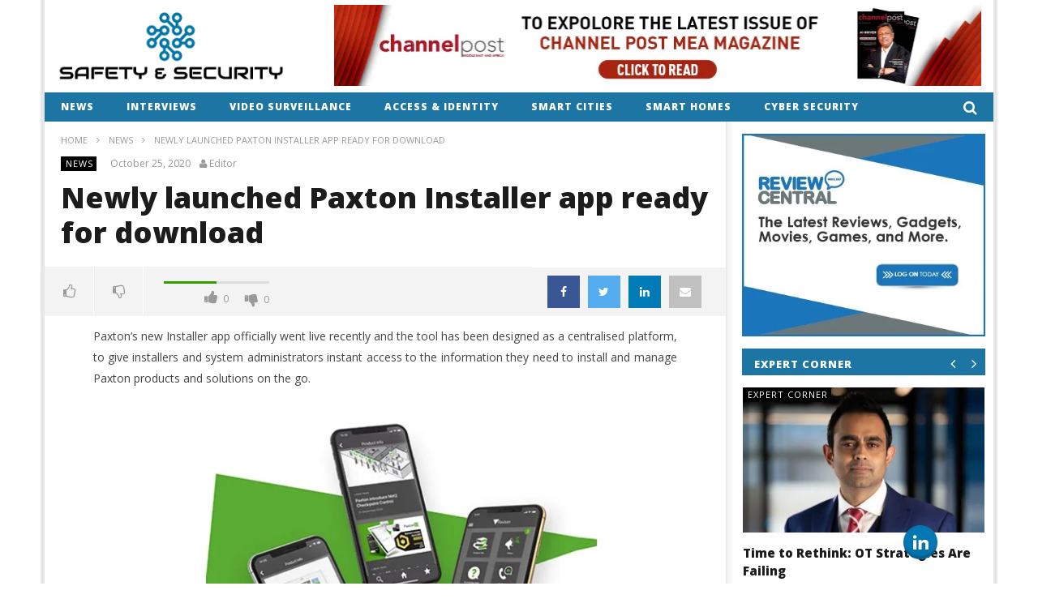

--- FILE ---
content_type: text/html; charset=UTF-8
request_url: https://www.snsmideast.com/newly-launched-paxton-installer-app-ready-for-download/
body_size: 24755
content:
<!DOCTYPE html>
<!--[if IE 7]>
<html class="ie ie7" lang="en-US" xmlns:og="http://ogp.me/ns#" xmlns:fb="http://ogp.me/ns/fb#">
<![endif]-->
<!--[if IE 8]>
<html class="ie ie8" lang="en-US" xmlns:og="http://ogp.me/ns#" xmlns:fb="http://ogp.me/ns/fb#">
<![endif]-->
<!--[if !(IE 7) | !(IE 8)  ]><!-->
<html lang="en-US" xmlns:og="http://ogp.me/ns#" xmlns:fb="http://ogp.me/ns/fb#">
<!--<![endif]--><head>
<meta charset="UTF-8">
<meta name="viewport" content="width=device-width, initial-scale=1">
<link rel="profile" href="http://gmpg.org/xfn/11">
<link rel="pingback" href="https://www.snsmideast.com/xmlrpc.php">
<link rel="shortcut icon" href="http://www.snsmideast.com/wp-content/uploads/2018/01/snsfav.png" title="Favicon" />

<!-- Retina Logo-->
		<style type="text/css" >
		@media only screen and (-webkit-min-device-pixel-ratio: 2),(min-resolution: 192dpi) {
			/* Retina Logo */
			.primary-logo{background:url(http://snsmideast.com/wp-content/uploads/2018/01/safety-and-security-news.png) no-repeat center; display:inline-block !important; background-size:contain;}
			.primary-logo img{ opacity:0; visibility:hidden}
			.primary-logo *{display:inline-block}
		}
	</style>
	
	<meta property="og:image" content="https://www.snsmideast.com/wp-content/uploads/2020/10/Paxton-App.jpg"/>
	<meta property="og:title" content="Newly launched Paxton Installer app ready for download"/>
	<meta property="og:url" content="https://www.snsmideast.com/newly-launched-paxton-installer-app-ready-for-download/"/>
	<meta property="og:site_name" content="SNS Mideast"/>
	<meta property="og:type" content="article"/>
	<meta property="og:description" content="Paxton’s new Installer app officially went live recently and the tool has been designed as a centralised platform, to give installers and system administrators ins"/>
    <meta property="fb:app_id" content="" />
    <!--Meta for twitter-->
    <meta name="twitter:card" value="summary" />
    <meta name="twitter:site" content="@SNS Mideast" />
    <meta name="twitter:title" content="Newly launched Paxton Installer app ready for download" />
    <meta name="twitter:description" content="Paxton’s new Installer app officially went live recently and the tool has been designed as a centralised platform, to give installers and system administrators ins" />
    <meta name="twitter:image" content="https://www.snsmideast.com/wp-content/uploads/2020/10/Paxton-App.jpg" />
    <meta name="twitter:url" content="https://www.snsmideast.com/newly-launched-paxton-installer-app-ready-for-download/" />    
	<meta property="description" content="Paxton’s new Installer app officially went live recently and the tool has been designed as a centralised platform, to give installers and system administrators ins"/>
	<title>Newly launched Paxton Installer app ready for download &#8211; SNS Mideast</title>

			<style>
			.fuse_social_icons_links {
			    display: block;
			}
			.facebook-awesome-social::before {
			    content: "\f09a" !important;
			}
			


			.awesome-social-img img {
			    position: absolute;
			    top: 50%;
			    left: 50%;
			    transform: translate(-50%,-50%);
			}

			.awesome-social-img {
			    position: relative;
			}			
			.icon_wrapper .awesome-social {
			    font-family: 'FuseAwesome' !important;
			}
			#icon_wrapper .fuse_social_icons_links .awesome-social {
			    font-family: "FuseAwesome" !important;
			    ext-rendering: auto !important;
			    -webkit-font-smoothing: antialiased !important;
			    -moz-osx-font-smoothing: grayscale !important;
			}
									
			
			#icon_wrapper{
				position: fixed;
				top: 50%;
				left: 0px;
				z-index: 99999;
			}
			
			.awesome-social

			{

            margin-top:2px;

			color: #fff !important;

			text-align: center !important;

			display: block;

			
			line-height: 51px !important;

			width: 48px !important;

			height: 48px !important;

			font-size: 28px !important;

			


			}

			
			.fuse_social_icons_links

			{

			outline:0 !important;



			}

			.fuse_social_icons_links:hover{

			text-decoration:none !important;

			}

			
			.fb-awesome-social

			{

			background: #3b5998;
			border-color: #3b5998;
			
			}
			.facebook-awesome-social

			{

			background: #3b5998;
			border-color: #3b5998;
						}
			
			.fuseicon-threads.threads-awesome-social.awesome-social::before {
			    content: "\e900";
			    font-family: 'FuseCustomIcons' !important;
			    			}

			.fuseicon-threads.threads-awesome-social.awesome-social {
			    background: #000;
			}


			.tw-awesome-social

			{

			background:#00aced;
			border-color: #00aced;
			
			}
			.twitter-awesome-social

			{

			background:#00aced;
			border-color: #00aced;
			
			}
			.rss-awesome-social

			{

			background:#FA9B39;
			border-color: #FA9B39;
			
			}

			.linkedin-awesome-social

			{

			background:#007bb6;
			border-color: #007bb6;
						}

			.youtube-awesome-social

			{

			background:#bb0000;
			border-color: #bb0000;
						}

			.flickr-awesome-social

			{

			background: #ff0084;
			border-color: #ff0084;
						}

			.pinterest-awesome-social

			{

			background:#cb2027;
			border-color: #cb2027;
						}

			.stumbleupon-awesome-social

			{

			background:#f74425 ;
			border-color: #f74425;
						}

			.google-plus-awesome-social

			{

			background:#f74425 ;
			border-color: #f74425;
						}

			.instagram-awesome-social

			{

			    background: -moz-linear-gradient(45deg, #f09433 0%, #e6683c 25%, #dc2743 50%, #cc2366 75%, #bc1888 100%);
			    background: -webkit-linear-gradient(45deg, #f09433 0%,#e6683c 25%,#dc2743 50%,#cc2366 75%,#bc1888 100%);
			    background: linear-gradient(45deg, #f09433 0%,#e6683c 25%,#dc2743 50%,#cc2366 75%,#bc1888 100%);
			    filter: progid:DXImageTransform.Microsoft.gradient( startColorstr='#f09433', endColorstr='#bc1888',GradientType=1 );
			    border-color: #f09433;
					    

			}

			.tumblr-awesome-social

			{

			background: #32506d ;
			border-color: #32506d;
						}

			.vine-awesome-social

			{

			background: #00bf8f ;
			border-color: #00bf8f;
						}

            .vk-awesome-social {



            background: #45668e ;
            border-color: #45668e;
            
            }

            .soundcloud-awesome-social

                {

            background: #ff3300 ;
            border-color: #ff3300;
            
                }

                .reddit-awesome-social{



            background: #ff4500 ;
            border-color: #ff4500;

                            }

                .stack-awesome-social{



            background: #fe7a15 ;
            border-color: #fe7a15;
            
                }

                .behance-awesome-social{

            background: #1769ff ;
            border-color: #1769ff;
            
                }

                .github-awesome-social{

            background: #999999 ;
            border-color: #999999;
            


                }

                .envelope-awesome-social{

                  background: #ccc ;
 				  border-color: #ccc;                 
 				                  }

/*  Mobile */









             




			</style>

<script> var ajaxurl = 'https://www.snsmideast.com/wp-admin/admin-ajax.php'; </script><meta name='robots' content='max-image-preview:large' />
<link rel='dns-prefetch' href='//f.vimeocdn.com' />
<link rel='dns-prefetch' href='//www.google.com' />
<link rel='dns-prefetch' href='//www.googletagmanager.com' />
<link rel='dns-prefetch' href='//fonts.googleapis.com' />
<link rel="alternate" type="application/rss+xml" title="SNS Mideast &raquo; Feed" href="https://www.snsmideast.com/feed/" />
<link rel="alternate" type="application/rss+xml" title="SNS Mideast &raquo; Comments Feed" href="https://www.snsmideast.com/comments/feed/" />
<link rel="alternate" type="application/rss+xml" title="SNS Mideast &raquo; Newly launched Paxton Installer app ready for download Comments Feed" href="https://www.snsmideast.com/newly-launched-paxton-installer-app-ready-for-download/feed/" />
<script type="text/javascript">
window._wpemojiSettings = {"baseUrl":"https:\/\/s.w.org\/images\/core\/emoji\/14.0.0\/72x72\/","ext":".png","svgUrl":"https:\/\/s.w.org\/images\/core\/emoji\/14.0.0\/svg\/","svgExt":".svg","source":{"concatemoji":"https:\/\/www.snsmideast.com\/wp-includes\/js\/wp-emoji-release.min.js"}};
/*! This file is auto-generated */
!function(e,a,t){var n,r,o,i=a.createElement("canvas"),p=i.getContext&&i.getContext("2d");function s(e,t){var a=String.fromCharCode,e=(p.clearRect(0,0,i.width,i.height),p.fillText(a.apply(this,e),0,0),i.toDataURL());return p.clearRect(0,0,i.width,i.height),p.fillText(a.apply(this,t),0,0),e===i.toDataURL()}function c(e){var t=a.createElement("script");t.src=e,t.defer=t.type="text/javascript",a.getElementsByTagName("head")[0].appendChild(t)}for(o=Array("flag","emoji"),t.supports={everything:!0,everythingExceptFlag:!0},r=0;r<o.length;r++)t.supports[o[r]]=function(e){if(p&&p.fillText)switch(p.textBaseline="top",p.font="600 32px Arial",e){case"flag":return s([127987,65039,8205,9895,65039],[127987,65039,8203,9895,65039])?!1:!s([55356,56826,55356,56819],[55356,56826,8203,55356,56819])&&!s([55356,57332,56128,56423,56128,56418,56128,56421,56128,56430,56128,56423,56128,56447],[55356,57332,8203,56128,56423,8203,56128,56418,8203,56128,56421,8203,56128,56430,8203,56128,56423,8203,56128,56447]);case"emoji":return!s([129777,127995,8205,129778,127999],[129777,127995,8203,129778,127999])}return!1}(o[r]),t.supports.everything=t.supports.everything&&t.supports[o[r]],"flag"!==o[r]&&(t.supports.everythingExceptFlag=t.supports.everythingExceptFlag&&t.supports[o[r]]);t.supports.everythingExceptFlag=t.supports.everythingExceptFlag&&!t.supports.flag,t.DOMReady=!1,t.readyCallback=function(){t.DOMReady=!0},t.supports.everything||(n=function(){t.readyCallback()},a.addEventListener?(a.addEventListener("DOMContentLoaded",n,!1),e.addEventListener("load",n,!1)):(e.attachEvent("onload",n),a.attachEvent("onreadystatechange",function(){"complete"===a.readyState&&t.readyCallback()})),(e=t.source||{}).concatemoji?c(e.concatemoji):e.wpemoji&&e.twemoji&&(c(e.twemoji),c(e.wpemoji)))}(window,document,window._wpemojiSettings);
</script>
<style type="text/css">
img.wp-smiley,
img.emoji {
	display: inline !important;
	border: none !important;
	box-shadow: none !important;
	height: 1em !important;
	width: 1em !important;
	margin: 0 0.07em !important;
	vertical-align: -0.1em !important;
	background: none !important;
	padding: 0 !important;
}
</style>
	
<link rel='stylesheet' id='ct_shortcode_style-css' href='https://www.snsmideast.com/wp-content/plugins/newstube-shortcodes/shortcodes/css/shortcode.css' type='text/css' media='all' />
<link rel='stylesheet' id='wti_like_post_style-css' href='https://www.snsmideast.com/wp-content/plugins/wti-like-post/css/wti_like_post.css' type='text/css' media='all' />
<link rel='stylesheet' id='wp-block-library-css' href='https://www.snsmideast.com/wp-includes/css/dist/block-library/style.min.css' type='text/css' media='all' />
<link rel='stylesheet' id='classic-theme-styles-css' href='https://www.snsmideast.com/wp-includes/css/classic-themes.min.css' type='text/css' media='all' />
<style id='global-styles-inline-css' type='text/css'>
body{--wp--preset--color--black: #000000;--wp--preset--color--cyan-bluish-gray: #abb8c3;--wp--preset--color--white: #ffffff;--wp--preset--color--pale-pink: #f78da7;--wp--preset--color--vivid-red: #cf2e2e;--wp--preset--color--luminous-vivid-orange: #ff6900;--wp--preset--color--luminous-vivid-amber: #fcb900;--wp--preset--color--light-green-cyan: #7bdcb5;--wp--preset--color--vivid-green-cyan: #00d084;--wp--preset--color--pale-cyan-blue: #8ed1fc;--wp--preset--color--vivid-cyan-blue: #0693e3;--wp--preset--color--vivid-purple: #9b51e0;--wp--preset--gradient--vivid-cyan-blue-to-vivid-purple: linear-gradient(135deg,rgba(6,147,227,1) 0%,rgb(155,81,224) 100%);--wp--preset--gradient--light-green-cyan-to-vivid-green-cyan: linear-gradient(135deg,rgb(122,220,180) 0%,rgb(0,208,130) 100%);--wp--preset--gradient--luminous-vivid-amber-to-luminous-vivid-orange: linear-gradient(135deg,rgba(252,185,0,1) 0%,rgba(255,105,0,1) 100%);--wp--preset--gradient--luminous-vivid-orange-to-vivid-red: linear-gradient(135deg,rgba(255,105,0,1) 0%,rgb(207,46,46) 100%);--wp--preset--gradient--very-light-gray-to-cyan-bluish-gray: linear-gradient(135deg,rgb(238,238,238) 0%,rgb(169,184,195) 100%);--wp--preset--gradient--cool-to-warm-spectrum: linear-gradient(135deg,rgb(74,234,220) 0%,rgb(151,120,209) 20%,rgb(207,42,186) 40%,rgb(238,44,130) 60%,rgb(251,105,98) 80%,rgb(254,248,76) 100%);--wp--preset--gradient--blush-light-purple: linear-gradient(135deg,rgb(255,206,236) 0%,rgb(152,150,240) 100%);--wp--preset--gradient--blush-bordeaux: linear-gradient(135deg,rgb(254,205,165) 0%,rgb(254,45,45) 50%,rgb(107,0,62) 100%);--wp--preset--gradient--luminous-dusk: linear-gradient(135deg,rgb(255,203,112) 0%,rgb(199,81,192) 50%,rgb(65,88,208) 100%);--wp--preset--gradient--pale-ocean: linear-gradient(135deg,rgb(255,245,203) 0%,rgb(182,227,212) 50%,rgb(51,167,181) 100%);--wp--preset--gradient--electric-grass: linear-gradient(135deg,rgb(202,248,128) 0%,rgb(113,206,126) 100%);--wp--preset--gradient--midnight: linear-gradient(135deg,rgb(2,3,129) 0%,rgb(40,116,252) 100%);--wp--preset--duotone--dark-grayscale: url('#wp-duotone-dark-grayscale');--wp--preset--duotone--grayscale: url('#wp-duotone-grayscale');--wp--preset--duotone--purple-yellow: url('#wp-duotone-purple-yellow');--wp--preset--duotone--blue-red: url('#wp-duotone-blue-red');--wp--preset--duotone--midnight: url('#wp-duotone-midnight');--wp--preset--duotone--magenta-yellow: url('#wp-duotone-magenta-yellow');--wp--preset--duotone--purple-green: url('#wp-duotone-purple-green');--wp--preset--duotone--blue-orange: url('#wp-duotone-blue-orange');--wp--preset--font-size--small: 13px;--wp--preset--font-size--medium: 20px;--wp--preset--font-size--large: 36px;--wp--preset--font-size--x-large: 42px;--wp--preset--spacing--20: 0.44rem;--wp--preset--spacing--30: 0.67rem;--wp--preset--spacing--40: 1rem;--wp--preset--spacing--50: 1.5rem;--wp--preset--spacing--60: 2.25rem;--wp--preset--spacing--70: 3.38rem;--wp--preset--spacing--80: 5.06rem;}:where(.is-layout-flex){gap: 0.5em;}body .is-layout-flow > .alignleft{float: left;margin-inline-start: 0;margin-inline-end: 2em;}body .is-layout-flow > .alignright{float: right;margin-inline-start: 2em;margin-inline-end: 0;}body .is-layout-flow > .aligncenter{margin-left: auto !important;margin-right: auto !important;}body .is-layout-constrained > .alignleft{float: left;margin-inline-start: 0;margin-inline-end: 2em;}body .is-layout-constrained > .alignright{float: right;margin-inline-start: 2em;margin-inline-end: 0;}body .is-layout-constrained > .aligncenter{margin-left: auto !important;margin-right: auto !important;}body .is-layout-constrained > :where(:not(.alignleft):not(.alignright):not(.alignfull)){max-width: var(--wp--style--global--content-size);margin-left: auto !important;margin-right: auto !important;}body .is-layout-constrained > .alignwide{max-width: var(--wp--style--global--wide-size);}body .is-layout-flex{display: flex;}body .is-layout-flex{flex-wrap: wrap;align-items: center;}body .is-layout-flex > *{margin: 0;}:where(.wp-block-columns.is-layout-flex){gap: 2em;}.has-black-color{color: var(--wp--preset--color--black) !important;}.has-cyan-bluish-gray-color{color: var(--wp--preset--color--cyan-bluish-gray) !important;}.has-white-color{color: var(--wp--preset--color--white) !important;}.has-pale-pink-color{color: var(--wp--preset--color--pale-pink) !important;}.has-vivid-red-color{color: var(--wp--preset--color--vivid-red) !important;}.has-luminous-vivid-orange-color{color: var(--wp--preset--color--luminous-vivid-orange) !important;}.has-luminous-vivid-amber-color{color: var(--wp--preset--color--luminous-vivid-amber) !important;}.has-light-green-cyan-color{color: var(--wp--preset--color--light-green-cyan) !important;}.has-vivid-green-cyan-color{color: var(--wp--preset--color--vivid-green-cyan) !important;}.has-pale-cyan-blue-color{color: var(--wp--preset--color--pale-cyan-blue) !important;}.has-vivid-cyan-blue-color{color: var(--wp--preset--color--vivid-cyan-blue) !important;}.has-vivid-purple-color{color: var(--wp--preset--color--vivid-purple) !important;}.has-black-background-color{background-color: var(--wp--preset--color--black) !important;}.has-cyan-bluish-gray-background-color{background-color: var(--wp--preset--color--cyan-bluish-gray) !important;}.has-white-background-color{background-color: var(--wp--preset--color--white) !important;}.has-pale-pink-background-color{background-color: var(--wp--preset--color--pale-pink) !important;}.has-vivid-red-background-color{background-color: var(--wp--preset--color--vivid-red) !important;}.has-luminous-vivid-orange-background-color{background-color: var(--wp--preset--color--luminous-vivid-orange) !important;}.has-luminous-vivid-amber-background-color{background-color: var(--wp--preset--color--luminous-vivid-amber) !important;}.has-light-green-cyan-background-color{background-color: var(--wp--preset--color--light-green-cyan) !important;}.has-vivid-green-cyan-background-color{background-color: var(--wp--preset--color--vivid-green-cyan) !important;}.has-pale-cyan-blue-background-color{background-color: var(--wp--preset--color--pale-cyan-blue) !important;}.has-vivid-cyan-blue-background-color{background-color: var(--wp--preset--color--vivid-cyan-blue) !important;}.has-vivid-purple-background-color{background-color: var(--wp--preset--color--vivid-purple) !important;}.has-black-border-color{border-color: var(--wp--preset--color--black) !important;}.has-cyan-bluish-gray-border-color{border-color: var(--wp--preset--color--cyan-bluish-gray) !important;}.has-white-border-color{border-color: var(--wp--preset--color--white) !important;}.has-pale-pink-border-color{border-color: var(--wp--preset--color--pale-pink) !important;}.has-vivid-red-border-color{border-color: var(--wp--preset--color--vivid-red) !important;}.has-luminous-vivid-orange-border-color{border-color: var(--wp--preset--color--luminous-vivid-orange) !important;}.has-luminous-vivid-amber-border-color{border-color: var(--wp--preset--color--luminous-vivid-amber) !important;}.has-light-green-cyan-border-color{border-color: var(--wp--preset--color--light-green-cyan) !important;}.has-vivid-green-cyan-border-color{border-color: var(--wp--preset--color--vivid-green-cyan) !important;}.has-pale-cyan-blue-border-color{border-color: var(--wp--preset--color--pale-cyan-blue) !important;}.has-vivid-cyan-blue-border-color{border-color: var(--wp--preset--color--vivid-cyan-blue) !important;}.has-vivid-purple-border-color{border-color: var(--wp--preset--color--vivid-purple) !important;}.has-vivid-cyan-blue-to-vivid-purple-gradient-background{background: var(--wp--preset--gradient--vivid-cyan-blue-to-vivid-purple) !important;}.has-light-green-cyan-to-vivid-green-cyan-gradient-background{background: var(--wp--preset--gradient--light-green-cyan-to-vivid-green-cyan) !important;}.has-luminous-vivid-amber-to-luminous-vivid-orange-gradient-background{background: var(--wp--preset--gradient--luminous-vivid-amber-to-luminous-vivid-orange) !important;}.has-luminous-vivid-orange-to-vivid-red-gradient-background{background: var(--wp--preset--gradient--luminous-vivid-orange-to-vivid-red) !important;}.has-very-light-gray-to-cyan-bluish-gray-gradient-background{background: var(--wp--preset--gradient--very-light-gray-to-cyan-bluish-gray) !important;}.has-cool-to-warm-spectrum-gradient-background{background: var(--wp--preset--gradient--cool-to-warm-spectrum) !important;}.has-blush-light-purple-gradient-background{background: var(--wp--preset--gradient--blush-light-purple) !important;}.has-blush-bordeaux-gradient-background{background: var(--wp--preset--gradient--blush-bordeaux) !important;}.has-luminous-dusk-gradient-background{background: var(--wp--preset--gradient--luminous-dusk) !important;}.has-pale-ocean-gradient-background{background: var(--wp--preset--gradient--pale-ocean) !important;}.has-electric-grass-gradient-background{background: var(--wp--preset--gradient--electric-grass) !important;}.has-midnight-gradient-background{background: var(--wp--preset--gradient--midnight) !important;}.has-small-font-size{font-size: var(--wp--preset--font-size--small) !important;}.has-medium-font-size{font-size: var(--wp--preset--font-size--medium) !important;}.has-large-font-size{font-size: var(--wp--preset--font-size--large) !important;}.has-x-large-font-size{font-size: var(--wp--preset--font-size--x-large) !important;}
.wp-block-navigation a:where(:not(.wp-element-button)){color: inherit;}
:where(.wp-block-columns.is-layout-flex){gap: 2em;}
.wp-block-pullquote{font-size: 1.5em;line-height: 1.6;}
</style>
<link rel='stylesheet' id='video-ads-management-css' href='https://www.snsmideast.com/wp-content/plugins/cactus-ads/css/video-ads-management.css' type='text/css' media='all' />
<link rel='stylesheet' id='cactus-poll-css' href='https://www.snsmideast.com/wp-content/plugins/cactus-poll/css/cactus-poll.css' type='text/css' media='all' />
<link rel='stylesheet' id='truemag-rating-css' href='https://www.snsmideast.com/wp-content/plugins/cactus-rating//css/style.css' type='text/css' media='all' />
<link rel='stylesheet' id='animate-css' href='https://www.snsmideast.com/wp-content/plugins/cactus-rating/css/animate.min.css' type='text/css' media='all' />
<link rel='stylesheet' id='cfblbcss-css' href='https://www.snsmideast.com/wp-content/plugins/cardoza-facebook-like-box/cardozafacebook.css' type='text/css' media='all' />
<link rel='stylesheet' id='contact-form-7-css' href='https://www.snsmideast.com/wp-content/plugins/contact-form-7/includes/css/styles.css' type='text/css' media='all' />
<style id='contact-form-7-inline-css' type='text/css'>
.wpcf7 .wpcf7-recaptcha iframe {margin-bottom: 0;}.wpcf7 .wpcf7-recaptcha[data-align="center"] > div {margin: 0 auto;}.wpcf7 .wpcf7-recaptcha[data-align="right"] > div {margin: 0 0 0 auto;}
</style>
<link rel='stylesheet' id='acx_fsmi_styles-css' href='https://www.snsmideast.com/wp-content/plugins/floating-social-media-icon/css/style.css?v=4.3.5' type='text/css' media='all' />
<link rel='stylesheet' id='redux-extendify-styles-css' href='https://www.snsmideast.com/wp-content/plugins/fuse-social-floating-sidebar/framework/redux-core/assets/css/extendify-utilities.css' type='text/css' media='all' />
<link rel='stylesheet' id='fuse-awesome-css' href='https://www.snsmideast.com/wp-content/plugins/fuse-social-floating-sidebar/inc/font-awesome/css/font-awesome.min.css' type='text/css' media='all' />
<link rel='stylesheet' id='sps_front_css-css' href='https://www.snsmideast.com/wp-content/plugins/sync-post-with-other-site/assets/css/sps_front_style.css?rand=939' type='text/css' media='all' />
<link rel='stylesheet' id='mashmenu-css-css' href='https://www.snsmideast.com/wp-content/themes/newstube/inc/megamenu/css/mashmenu.css' type='text/css' media='all' />
<link rel='stylesheet' id='bootstrap-css' href='https://www.snsmideast.com/wp-content/themes/newstube/css/bootstrap.min.css' type='text/css' media='all' />
<link rel='stylesheet' id='font-awesome-css' href='https://www.snsmideast.com/wp-content/themes/newstube/css/fonts/css/font-awesome.min.css' type='text/css' media='all' />
<link rel='stylesheet' id='swiper-css' href='https://www.snsmideast.com/wp-content/themes/newstube/js/swiper/idangerous.swiper.css' type='text/css' media='all' />
<link rel='stylesheet' id='malihu-scroll-css' href='https://www.snsmideast.com/wp-content/themes/newstube/js/malihu-scroll/jquery.mCustomScrollbar.min.css' type='text/css' media='all' />
<link rel='stylesheet' id='cactus-style-css' href='https://www.snsmideast.com/wp-content/themes/newstube/style.css' type='text/css' media='all' />
<link rel='stylesheet' id='google-fonts-css' href='//fonts.googleapis.com/css?family=Open+Sans%3A400%2C800%2C400italic%2C800italic' type='text/css' media='all' />
<script type='text/javascript' src='https://www.snsmideast.com/wp-includes/js/jquery/jquery.min.js' id='jquery-core-js'></script>
<script type='text/javascript' src='https://www.snsmideast.com/wp-includes/js/jquery/jquery-migrate.min.js' id='jquery-migrate-js'></script>
<script type='text/javascript' id='wti_like_post_script-js-extra'>
/* <![CDATA[ */
var wtilp = {"ajax_url":"https:\/\/www.snsmideast.com\/wp-admin\/admin-ajax.php"};
/* ]]> */
</script>
<script type='text/javascript' src='https://www.snsmideast.com/wp-content/plugins/wti-like-post/js/wti_like_post.js' id='wti_like_post_script-js'></script>
<script type='text/javascript' src='https://www.snsmideast.com/wp-content/plugins/cardoza-facebook-like-box/cardozafacebook.js' id='cfblbjs-js'></script>
<script type='text/javascript' id='fuse-social-script-js-extra'>
/* <![CDATA[ */
var fuse_social = {"ajax_url":"https:\/\/www.snsmideast.com\/wp-admin\/admin-ajax.php"};
/* ]]> */
</script>
<script type='text/javascript' src='https://www.snsmideast.com/wp-content/plugins/fuse-social-floating-sidebar/inc/js/fuse_script.js' id='fuse-social-script-js'></script>
<script type='text/javascript' id='ajax-request-js-extra'>
/* <![CDATA[ */
var cactus = {"ajaxurl":"https:\/\/www.snsmideast.com\/wp-admin\/admin-ajax.php","query_vars":{"page":0,"name":"newly-launched-paxton-installer-app-ready-for-download","error":"","m":"","p":0,"post_parent":"","subpost":"","subpost_id":"","attachment":"","attachment_id":0,"pagename":"","page_id":0,"second":"","minute":"","hour":"","day":0,"monthnum":0,"year":0,"w":0,"category_name":"","tag":"","cat":"","tag_id":"","author":"","author_name":"","feed":"","tb":"","paged":0,"meta_key":"","meta_value":"","preview":"","s":"","sentence":"","title":"","fields":"","menu_order":"","embed":"","category__in":[],"category__not_in":[],"category__and":[],"post__in":[],"post__not_in":[],"post_name__in":[],"tag__in":[],"tag__not_in":[],"tag__and":[],"tag_slug__in":[],"tag_slug__and":[],"post_parent__in":[],"post_parent__not_in":[],"author__in":[],"author__not_in":[],"ignore_sticky_posts":false,"suppress_filters":false,"cache_results":true,"update_post_term_cache":true,"update_menu_item_cache":false,"lazy_load_term_meta":true,"update_post_meta_cache":true,"post_type":"","posts_per_page":12,"nopaging":false,"comments_per_page":"50","no_found_rows":false,"order":"DESC"},"current_url":"https:\/\/www.snsmideast.com\/newly-launched-paxton-installer-app-ready-for-download"};
/* ]]> */
</script>
<script type='text/javascript' src='https://www.snsmideast.com/wp-content/themes/newstube/js/ajax.js' id='ajax-request-js'></script>

<!-- Google Analytics snippet added by Site Kit -->
<script type='text/javascript' src='https://www.googletagmanager.com/gtag/js?id=G-D8G23CY8MH' id='google_gtagjs-js' async></script>
<script type='text/javascript' id='google_gtagjs-js-after'>
window.dataLayer = window.dataLayer || [];function gtag(){dataLayer.push(arguments);}
gtag('set', 'linker', {"domains":["www.snsmideast.com"]} );
gtag("js", new Date());
gtag("set", "developer_id.dZTNiMT", true);
gtag("config", "G-D8G23CY8MH");
</script>

<!-- End Google Analytics snippet added by Site Kit -->
<link rel="https://api.w.org/" href="https://www.snsmideast.com/wp-json/" /><link rel="alternate" type="application/json" href="https://www.snsmideast.com/wp-json/wp/v2/posts/39638" /><link rel="EditURI" type="application/rsd+xml" title="RSD" href="https://www.snsmideast.com/xmlrpc.php?rsd" />
<link rel="wlwmanifest" type="application/wlwmanifest+xml" href="https://www.snsmideast.com/wp-includes/wlwmanifest.xml" />
<meta name="generator" content="WordPress 6.1.9" />
<link rel="canonical" href="https://www.snsmideast.com/newly-launched-paxton-installer-app-ready-for-download/" />
<link rel='shortlink' href='https://www.snsmideast.com/?p=39638' />
<link rel="alternate" type="application/json+oembed" href="https://www.snsmideast.com/wp-json/oembed/1.0/embed?url=https%3A%2F%2Fwww.snsmideast.com%2Fnewly-launched-paxton-installer-app-ready-for-download%2F" />
<link rel="alternate" type="text/xml+oembed" href="https://www.snsmideast.com/wp-json/oembed/1.0/embed?url=https%3A%2F%2Fwww.snsmideast.com%2Fnewly-launched-paxton-installer-app-ready-for-download%2F&#038;format=xml" />



<!-- Starting Styles For Social Media Icon From Acurax International www.acurax.com -->
<style type='text/css'>
#divBottomRight img 
{
width: 48px; 
}
</style>
<!-- Ending Styles For Social Media Icon From Acurax International www.acurax.com -->



<meta name="generator" content="Redux 4.4.0" /><meta name="generator" content="Site Kit by Google 1.123.0" /><meta name="generator" content="Powered by WPBakery Page Builder - drag and drop page builder for WordPress."/>
<!-- custom css -->
				<style type="text/css">.body-content .wp-caption img[class*="wp-image-"]{margin:0 auto;}
body div#body-wrap {
    background-color: #fff !important;
}

@media (min-width: 992px){
.cactus-sidebar-control.sb-right .main-content-col {
        
}
}
.navi-content .navi-item{display:none !important;}
#top-nav{display:none !important;}
.navi-content .navi-item.active{display:block !important;}
.share-tool-block.view-count{display:none;}
.cactus-scb .cactus-scb-title{line-height:25px;}
.widget-inner .widget-title + .textwidget{margin-bottom: 3px;}
footer .footer-sidebar {
    padding-top: 20px;
}
footer .footer-info .copyright {
    padding-top: 10px;
    padding-bottom: 10px;
}
footer .footer-info {    min-height: 43px;}
footer .footer-info .link {
    padding-top: 10px;
    padding-bottom: 10px;
    text-align: right;
}
.widget_recent_entries .widget-inner > ul{margin-bottom:20px;}
#main-menu .navbar-default .navbar-nav>li>a {
   padding: 8px 20px 8px 20px;
}
.single-post-content .style-post > img.featured{display:none !important;}
 .post-style-gallery .pre-carousel, .post-style-gallery .next-carousel{
     background-color: rgb(188, 18, 25);
    color: rgb(251, 251, 251);
     visibility: visible;
    opacity: 1;
 }
.btn-default, button, input[type=button], input[type=submit], .btn-default:visited, button:visited, input[type=button]:visited, input[type=submit]:visited{font-size:14px;color:#fff;}
.addthis_toolbox addthis_default_style addthis_{margin:15px 0px;}
p.bawpvc-ajax-counter {
 display: none;
}
.cactus-share-and-like .social-listing {
    display: block;
    border-top: 1px solid rgba(255,255,255,1.00);
    padding: 0 20px 0px 20px;
    visibility: visible;
    opacity: 1;
    max-height: 0px;
    overflow: hidden; 
    transition: visibility 0.2s, opacity 0.2s, max-height 0.1s, padding 0.1s;
    -webkit-transition: visibility 0.2s, opacity 0.2s, max-height 0.1s, padding 0.1s;
    max-height: 300px;
    padding-top: 10px;
}
.cactus-scb .cactus-listing-config.style-1 .primary-post-content .content .excerpt p {
    line-height: 1.75;
    padding-top: 2px;
    padding-bottom: 3px;
    height: 75px;
    overflow: hidden;
}
.cactus-scb[data-style="1"] .cactus-listing-config.style-1 .cactus-post-item:first-child .cactus-post-title{min-height:59px;}
.cactus-share-and-like .clearfix{display:none;float: right;}
.cactus-share-and-like .social-listing{float: right;}
a.share-tool-block{display:none;}
.cactus-breadcrumb{margin-top:20px;}
.cactus-listing-config > .container > .row > .cactus-sidebar{    
    padding-left: 15px;
    padding-right: 15px;}
footer {
        z-index: 111;
    position: relative;
}
#comments, .page-navigation{margin-bottom:20px;}
#comments{
        display: none;
}
.comment.cactus-info{display:none;}
.cactus-author-post {
        margin-bottom: 20px !important;
}
.view.cactus-info{display:none;}
.like.cactus-info{display:none;}
.dislike.cactus-info{display:none;}
body.archive.category .cactus-listing-heading{display:none;}
.ad.ads_top_nav{margin:5px 0px;}
.smooth_slider .smooth_slideri{text-align:justify;}
.smooth_slideri span{line-height:24px;}
h3.h4.cactus-post-title.entry-title{font-size:15px !important;}
.textwidget p{padding-top: 0px;
    padding-bottom: 0px;}
    #text-5 .widget-inner .textwidget {
    margin-bottom: 2px;
}
    .cactus-scb .cactus-scb-title:not(.fix-not-title) ~ .change-page {
    height: 15px;
}
@media (min-width: 992px)
{
.footer-inner.dark-div .footer-sidebar .container .row .col-md-3 {
    width: 33.33333%;
}
}
p.subscribecls{width:100%;}
.widget-inner .textwidget .wpcf7 p.subscribecls .wpcf7-form-control-wrap {
    padding-top: 0px;
    width:62%;
    float: left;
    margin-right: 1%;
}
.widget-inner .textwidget .wpcf7 p.subscribecls .wpcf7-form-control-wrap input[type="text"] {
    height: 35px;
}
.widget-inner .textwidget .wpcf7 p.subscribecls input[type=submit] {
        float: left;
    width: 35%;
    height: 35px;
    padding: 5px 10px;
    
}
.widget_recent_entries li{padding:7px 0px;}
.widget-inner .widget-title + .textwidget {
    margin-top: 10px;
}
body.archive.category .cactus-listing-heading h1{
    padding: 4px 20px 7px 18px;
}
}
.textwidget .cactus-scb .cactus-listing-config.style-1 .primary-post-content .cactus-readmore {
    margin-bottom: 0px;
}
.cactus-breadcrumb{padding-bottom:0px;margin-top:15px;}
div.yarpp-related{display:none;}


        .sub-menu,
        #top-nav .navbar-nav>li>a,
        #top-nav .navbar-nav>li ul li a,
        #main-menu .navbar-default .navbar-nav>li>a,
        #main-menu .navbar-nav>li ul li a,
        .cactus-headline .title,
        #main-menu .navbar-default .navbar-nav.user_submit>li>a>span,
        .cactus-headline .cactus-note-cat,
        .cactus-headline .swiper-slide a.title-slide { font-size:12px;}
            .cactus-headline .button-prev, 
    		.cactus-headline .button-next {font-size:14px;}	            
		    	h1, .h1 { font-size:37px;} 	
		h2, .h2,
        .cactus-listing-config.style-1 .cactus-post-item.featured-post .cactus-post-title { font-size:30px;} 
        
        						
		h3, .h3 { font-size:24px;} 						
		h4, .h4 { font-size:19px;} 						
		h5, .h5 { font-size:15px;}							
    	h6, .h6,
        .easy-tab .tabs li a,
        .cactus-scb[data-style="1"] .cactus-listing-config.style-1 .cactus-post-item:not(:first-child) .cactus-post-title,
    	.cactus-scb[data-style="3"] .cactus-listing-config.style-1 .cactus-post-item:not(:first-child) .primary-post-content .picture-content .content-abs-post .cactus-post-title,
    	.cactus-scb[data-style="4"] .cactus-listing-config.style-1 .fix-right-style-4 .cactus-post-item .cactus-post-title,
    	.cactus-scb[data-style="5"] .cactus-listing-config.style-1 .primary-post-content .picture-content .content-abs-post .cactus-post-title,
    	.cactus-scb[data-style="6"] .cactus-listing-config.style-1 .cactus-post-item:not(:first-child) .cactus-post-title,
        .cactus-widget-posts.style-2 .widget-posts-title,
        .cactus-tab .cactus-tab-heading { font-size:13px}        
	





@media screen and (max-width: 600px) {
	/*
	Label the data
	*/
	.woocommerce-page table.shop_table td.product-remove:before {
		content: "DELETE";
	}
	
	.woocommerce-page table.shop_table td.product-thumbnail:before {
		content: "IMAGE";
	}
	
	.woocommerce-page table.shop_table td.product-name:before {
		content: "PRODUCT";
	}
	
	.woocommerce-page table.shop_table td.product-price:before {
		content: "PRICE";
	}
	
	.woocommerce-page table.shop_table td.product-quantity:before {
		content: "QUANTITY";
	}
	
	.woocommerce-page table.shop_table td.product-subtotal:before {
		content: "SUBTOTAL";
	}
	
	.woocommerce-page table.shop_table td.product-total:before {
		content: "TOTAL";
	}
}
</style>
			<!-- end custom css --><noscript><style> .wpb_animate_when_almost_visible { opacity: 1; }</style></noscript>
<!-- START - Heateor Open Graph Meta Tags 1.1.11 -->
<link rel="canonical" href="https://www.snsmideast.com/newly-launched-paxton-installer-app-ready-for-download/"/>
<meta name="author" content="Editor"/>
<meta name="description" content="Paxton’s new Installer app officially went live recently and the tool has been designed as a centralised platform, to give installers and system administrators instant access to the information they need to install and manage Paxton products and solutions on the go. The simple-to-use pocket tool pro"/>
<meta property="og:locale" content="en_US"/>
<meta property="og:site_name" content="SNS Mideast"/>
<meta property="og:title" content="Newly launched Paxton Installer app ready for download"/>
<meta property="og:url" content="https://www.snsmideast.com/newly-launched-paxton-installer-app-ready-for-download/"/>
<meta property="og:type" content="article"/>
<meta property="og:image" content="https://www.snsmideast.com/wp-content/uploads/2020/10/Paxton-App.jpg"/>
<meta property="og:description" content="Paxton’s new Installer app officially went live recently and the tool has been designed as a centralised platform, to give installers and system administrators instant access to the information they need to install and manage Paxton products and solutions on the go. The simple-to-use pocket tool pro"/>
<meta name="twitter:title" content="Newly launched Paxton Installer app ready for download"/>
<meta name="twitter:url" content="https://www.snsmideast.com/newly-launched-paxton-installer-app-ready-for-download/"/>
<meta name="twitter:description" content="Paxton’s new Installer app officially went live recently and the tool has been designed as a centralised platform, to give installers and system administrators instant access to the information they need to install and manage Paxton products and solutions on the go. The simple-to-use pocket tool pro"/>
<meta name="twitter:image" content="https://www.snsmideast.com/wp-content/uploads/2020/10/Paxton-App.jpg"/>
<meta name="twitter:card" content="summary_large_image"/>
<meta itemprop="name" content="Newly launched Paxton Installer app ready for download"/>
<meta itemprop="description" content="Paxton’s new Installer app officially went live recently and the tool has been designed as a centralised platform, to give installers and system administrators instant access to the information they need to install and manage Paxton products and solutions on the go. The simple-to-use pocket tool pro"/>
<meta itemprop="image" content="https://www.snsmideast.com/wp-content/uploads/2020/10/Paxton-App.jpg"/>
<!-- END - Heateor Open Graph Meta Tags -->

<!-- Google tag (gtag.js) -->
<script async src="https://www.googletagmanager.com/gtag/js?id=G-15K46HG51S"></script>
<script>
  window.dataLayer = window.dataLayer || [];
  function gtag(){dataLayer.push(arguments);}
  gtag('js', new Date());

  gtag('config', 'G-15K46HG51S');
</script>
</head>
<body class="post-template-default single single-post postid-39638 single-format-standard  group-blog wpb-js-composer js-comp-ver-6.1 vc_responsive">	
	<!--?php echo do_shortcode("[sg_popup id=2]"); ?-->
	 <style type="text/css" rel="stylesheet" scoped>#body-wrap{background:#0a0a0a ;}</style><div id="body-wrap" class="">
    <div id="wrap">
        <header class="">
    	
<!--Navigation style-->
<div class="cactus-nav ">

    <!--Top NAV-->
    <div id="top-nav">

    <nav class="navbar navbar-default" role="navigation">
        <div class="container">
            <!--Headlines-->
                         <!--Headlines-->
            	
            <!--Share list-->
           		<ul class='nav navbar-nav navbar-right social-listing list-inline social-accounts'>
						<li class="facebook"><a target='_blank' href="#" title='Facebook'><i class="fa fa-facebook"></i></a></li>
										<li class="youtube"><a target='_blank' href="#" title='YouTube'><i class="fa fa-youtube"></i></a></li>
										<li class="twitter"><a target='_blank' href="#" title='Twitter'><i class="fa fa-twitter"></i></a></li>
																											        		</ul>
		            <!--Share list-->

            <!--Menu-->
            <ul class="nav navbar-nav navbar-right rps-hidden top-menu-rps">
                            </ul><!--Menu-->

            <!--mobile-->
                        <!--mobile-->

        </div>
    </nav>

</div>    <!--Top NAV-->

    <!--Branding-->
    <div id="main-nav" class="nav-branding">
    <nav class="navbar navbar-default" role="navigation">
        <div class="container">

            <!--Logo-->
            <div class="navbar-header">
                <!--logo-->
                <a class="navbar-brand" href="https://www.snsmideast.com">
                    <div class="primary-logo">
                                                <img src="http://snsmideast.com/wp-content/uploads/2018/01/safety-and-security-news.png" alt="SNS Mideast" title="SNS Mideast">
                    </div>
                </a><!--logo-->
            </div><!--Logo-->
                            <ul class="nav navbar-nav navbar-right rps-hidden cactus-header-ads">
                    <li>                    <div class='ad ads_top_nav'><a href="https://channelpostmea.com/2025/10/12/october-issue-2025/" target="_new"><img src="https://www.snsmideast.com/wp-content/uploads/2018/01/web-banner.png"></a></div>
        	</li>
                </ul>
            
        </div>
    </nav>
</div>    <!--Branding-->

    <!--Primary menu-->
    <div id="main-menu">

    <nav class="navbar navbar-default " role="navigation">
        <div class="container">
            <div class="main-menu-wrap">
                                <ul class="nav navbar-nav cactus-logo-nav is-sticky-menu">
                    <li><a href="https://www.snsmideast.com"><img src="http://snsmideast.com/wp-content/uploads/2018/01/safety-and-security-news.png" alt="SNS Mideast" title="SNS Mideast"></a></li>
                </ul>
                                <ul class="nav navbar-nav open-menu-mobile">
                  <li class="show-mobile open-menu-mobile-rps"><a href="javascript:;"><i class="fa fa-bars"></i></a></li>
                </ul>
                
                                <!--HTML Struc (truemag)-->
                <ul class="nav navbar-nav cactus-main-menu ">
                    <li id="nav-menu-item-34312" class="main-menu-item menu-item-depth-0 menu-item menu-item-type-taxonomy menu-item-object-category current-post-ancestor current-menu-parent current-post-parent"><a href="https://www.snsmideast.com/category/news/" class="menu-link  main-menu-link">News </a></li>
<li id="nav-menu-item-34313" class="main-menu-item menu-item-depth-0 menu-item menu-item-type-taxonomy menu-item-object-category"><a href="https://www.snsmideast.com/category/interviews/" class="menu-link  main-menu-link">Interviews </a></li>
<li id="nav-menu-item-32995" class="main-menu-item menu-item-depth-0 menu-item menu-item-type-taxonomy menu-item-object-category"><a href="https://www.snsmideast.com/category/video-surveillance/" class="menu-link  main-menu-link">Video Surveillance </a></li>
<li id="nav-menu-item-32988" class="main-menu-item menu-item-depth-0 menu-item menu-item-type-taxonomy menu-item-object-category"><a href="https://www.snsmideast.com/category/access-identity/" class="menu-link  main-menu-link">Access &#038; Identity </a></li>
<li id="nav-menu-item-34762" class="main-menu-item menu-item-depth-0 menu-item menu-item-type-taxonomy menu-item-object-category"><a href="https://www.snsmideast.com/category/smart-cities/" class="menu-link  main-menu-link">Smart Cities </a></li>
<li id="nav-menu-item-34763" class="main-menu-item menu-item-depth-0 menu-item menu-item-type-taxonomy menu-item-object-category"><a href="https://www.snsmideast.com/category/smart-homes/" class="menu-link  main-menu-link">Smart Homes </a></li>
<li id="nav-menu-item-32989" class="main-menu-item menu-item-depth-0 menu-item menu-item-type-taxonomy menu-item-object-category"><a href="https://www.snsmideast.com/category/cyber-security/" class="menu-link  main-menu-link">Cyber Security </a></li>
                </ul>
                <!--HTML Struc (truemag)-->
				                                <!--Search-->
                <ul class="nav navbar-nav navbar-right search-drop-down dark-div">
                    <li>
                        <a href="javascript:;" class="open-search-main-menu"><i class="fa fa-search"></i><i class="fa fa-times"></i></a>
                        <ul class="search-main-menu">
                            <li>
                                <form action="https://www.snsmideast.com" method="get">
                                    <input type="hidden" name="post_type" value="post">
                                    <input type="text" placeholder="Search..." name="s" value="">
                                    <i class="fa fa-search"></i>
                                    <input type="submit" value="search">
                                </form>
                            </li>
                        </ul>
                    </li>
                </ul>
                <!--Search-->
				            </div>
        </div>
    </nav>
	<input type="hidden" name="sticky_navigation" value="off"/>
</div>    <!--Primary menu-->

</div>
<!--Navigation style-->
        </header>
        
        
    <div id="cactus-body-container"> <!--Add class cactus-body-container for single page-->
        <div class="cactus-single-page cactus-sidebar-control sb-right  ">
            <div class="container">
                <div class="row">
					                    <div class="main-content-col col-md-12 cactus-config-single">
						                        
                        <!--breadcrumb-->
                        <div class="cactus-breadcrumb" xmlns:v="http://rdf.data-vocabulary.org/#"><a href="https://www.snsmideast.com/" rel="v:url" property="v:title">Home</a> <i class="fa fa-angle-right"></i> <span typeof="v:Breadcrumb"><a rel="v:url" property="v:title" href="https://www.snsmideast.com/category/news/">News</a></span> <i class="fa fa-angle-right"></i> <span class="current">Newly launched Paxton Installer app ready for download</span></div><!-- .breadcrumbs -->                        <!--breadcrumb-->
                                                <div id='single-post' class="single-post-content">
                                                                                    <article data-id="39638" data-url='https://www.snsmideast.com/newly-launched-paxton-installer-app-ready-for-download/' data-timestamp='1603635542' data-count='0' data-enable-fb-comment='0' id="post-39638" class="cactus-single-content post-39638 post type-post status-publish format-standard has-post-thumbnail hentry category-news tag-adam-stroud tag-app tag-paxton tag-paxton-installer tag-paxton-installer-app" >
                                    											<div class="style-post">
    	                            <img src="https://www.snsmideast.com/wp-content/uploads/2020/10/Paxton-App.jpg" alt="Newly launched Paxton Installer app ready for download" class="featured">
                                    </div>
    		<div class="heading-post">                                            
			<!--info-->
			<div class="posted-on">
						        	
				<div class="cactus-note-cat"><a href="https://www.snsmideast.com/category/news/" title="View all posts in News">News</a>
                </div>							<div class="fix-responsive"></div>
				<div class="cactus-info" rel="bookmark"><time datetime="2020-10-25T14:19:02+04:00" class="entry-date updated">October 25, 2020</time></div>				<span class="vcard author"> 
					<span class="fn"><a href="https://www.snsmideast.com/author/editor/" title="Posts by Editor" rel="author">Editor</a></span>
				</span>
				<a href="https://www.snsmideast.com/newly-launched-paxton-installer-app-ready-for-download/#respond" class="comment cactus-info">0</a>                                               
			</div><!--info-->
			
			<!--Title-->
			<h1 class="h3 title entry-title">
									Newly launched Paxton Installer app ready for download										
			</h1>
			<!--Title-->
			
		</div>
		    		<div class="update_design_post_on">
			<div class="posted-on">       
								<a href="https://www.snsmideast.com/newly-launched-paxton-installer-app-ready-for-download/#respond" class="comment cactus-info">0</a>
			</div>
		</div>
		
				
		<div class="cactus-share-and-like ">
						<a class="share-tool-block open-cactus-share" data-toggle="tooltip" data-placement="top" href="javascript:;" title="" data-original-title="social share">
				<i class="fa fa-share-alt"></i>
				<i class="fa fa-times"></i>
							</a>
												
						
						<div class="share-tool-block like-button _check-like-id-39638" data-like="like" data-unlike="dislike">
				<div class='watch-action'><div class='watch-position align-left'><div class='action-like'><a class='lbg-style1 like-39638 jlk' href='javascript:void(0)' data-task='like' data-post_id='39638' data-nonce='a402bead99' rel='nofollow'><img class='wti-pixel' src='https://www.snsmideast.com/wp-content/plugins/wti-like-post/images/pixel.gif' title='Like' /><span class='lc-39638 lc'>0</span></a></div><div class='action-unlike'><a class='unlbg-style1 unlike-39638 jlk' href='javascript:void(0)' data-task='unlike' data-post_id='39638' data-nonce='a402bead99' rel='nofollow'><img class='wti-pixel' src='https://www.snsmideast.com/wp-content/plugins/wti-like-post/images/pixel.gif' title='Unlike' /><span class='unlc-39638 unlc'>0</span></a></div> </div> <div class='status-39638 status align-left'></div></div><div class='wti-clear'></div>			</div>
						<div class="share-tool-block like-information">
				<div class="cactus-like-bar"><span style="width:50%;"></span></div>
				<div class="like-dislike pull-right">
					<span class="like"><i class="fa fa-thumbs-up"></i>&nbsp; 0</span>
					<span class="dislike"><i class="fa fa-thumbs-down"></i>&nbsp; 0</span>
				</div>
			</div>
			<script>
				/*like*/
				var __like_number_39638 = document.createElement('SPAN');
				__like_number_39638.className = 'lc';
				var __like_numbertext_39638 = document.createTextNode('0');
				__like_number_39638.appendChild(__like_numbertext_39638);
				var __likediv_39638 = document.querySelector('._check-like-id-39638 .lbg-style1');
				__likediv_39638.appendChild(__like_number_39638);
				
				/*unlike*/
				var __unlike_number_39638 = document.createElement('SPAN');
				__unlike_number_39638.className = 'unlc';
				var __unlike_numbertext_39638 = document.createTextNode('0');
				__unlike_number_39638.appendChild(__unlike_numbertext_39638);
				var __unlikediv_39638 = document.querySelector('._check-like-id-39638 .unlbg-style1');
				__unlikediv_39638.appendChild(__unlike_number_39638);
			</script>
						<div class="clearfix"></div>
	
			<!--Share-->
								<ul class="social-listing list-inline change-color">
	  				  		<li class="facebook">
		  		 	<a class="trasition-all" title="Share on Facebook" href="#" target="_blank" rel="nofollow" onclick="window.open('https://www.facebook.com/sharer/sharer.php?u='+'https%3A%2F%2Fwww.snsmideast.com%2Fnewly-launched-paxton-installer-app-ready-for-download%2F','facebook-share-dialog','width=626,height=436');return false;"><i class="fa fa-facebook"></i>
		  		 	</a>
		  		</li>
	    			    	<li class="twitter">
			    	<a class="trasition-all" href="#" title="Share on Twitter" rel="nofollow" target="_blank" onclick="window.open('http://twitter.com/share?text=Newly+launched+Paxton+Installer+app+ready+for+download&amp;url=https%3A%2F%2Fwww.snsmideast.com%2Fnewly-launched-paxton-installer-app-ready-for-download%2F','twitter-share-dialog','width=626,height=436');return false;"><i class="fa fa-twitter"></i>
			    	</a>
		    	</li>
	    					   	<li class="linkedin">
				   	 	<a class="trasition-all" href="#" title="Share on LinkedIn" rel="nofollow" target="_blank" onclick="window.open('http://www.linkedin.com/shareArticle?mini=true&amp;url=https%3A%2F%2Fwww.snsmideast.com%2Fnewly-launched-paxton-installer-app-ready-for-download%2F&amp;title=Newly+launched+Paxton+Installer+app+ready+for+download&amp;source=SNS+Mideast','linkedin-share-dialog','width=626,height=436');return false;"><i class="fa fa-linkedin"></i>
				   	 	</a>
				   	</li>
		   			    	<li class="email">
			    	<a class="trasition-all" href="mailto:?subject=Newly+launched+Paxton+Installer+app+ready+for+download&amp;body=https%3A%2F%2Fwww.snsmideast.com%2Fnewly-launched-paxton-installer-app-ready-for-download%2F" title="Email this"><i class="fa fa-envelope"></i>
			    	</a>
			   	</li>
		   		    </ul>
        						<!--Share-->
		</div>
	
		    
	<div class="body-content " >
    	
		<p>Paxton’s new Installer app officially went live recently and the tool has been designed as a centralised platform, to give installers and system administrators instant access to the information they need to install and manage Paxton products and solutions on the go.<span id="more-39638"></span></p>
<p><a href="https://www.snsmideast.com/wp-content/uploads/2020/10/Paxton-App.jpg"><img decoding="async" class="aligncenter size-full wp-image-39639" src="https://www.snsmideast.com/wp-content/uploads/2020/10/Paxton-App.jpg" alt="" width="750" height="421" srcset="https://www.snsmideast.com/wp-content/uploads/2020/10/Paxton-App.jpg 750w, https://www.snsmideast.com/wp-content/uploads/2020/10/Paxton-App-300x168.jpg 300w" sizes="(max-width: 750px) 100vw, 750px" /></a>The simple-to-use pocket tool provides digital access to Paxton’s Knowledge Base. This consists of up-to-date product specifications, technical documents, video installer instructions as well as answers to many FAQs</p>
<p>Paxton’s Chief Executive Adam Stroud explains “There are certain things, such as this pandemic, that happen outside of our direct control and where possible, I think it’s important to try to see the opportunity to do something fresh and different.”</p>
<p>Adam said “At Paxton we are always looking for opportunities to improve the service and information we provide to our valued installers and their customers. Saving them time and making their working lives more convenient is why we have invested in developing the new Paxton Installer app”.</p>
<p>To make life simple on site for their installers, Paxton have designed the apps search functionality with a seamless experience in mind. Individual product information can be accessed within seconds via the apps built in bar code scanner. Installers will also be able to direct dial Paxton’s expert technical support and find a list of their local distributors to make sourcing products and getting installation advice quick and easy.</p>
<p>Adam continues “We have an ever-growing library of content about our products and solutions. Finding the right information when you need it can often be a challenge. Making this easier for our installers has been one of the key objectives of the new app. You will be able to simply scan or search for your product, and all the information is right there for you. In addition, the app gives you immediate access to our vast knowledge base that is used by our own customer support team”.</p>
<p>Another benefit of the app for installers is the ability to favourite link documents for quick access and share information with colleagues or end users via email, text, Airdrop, or WhatsApp. All documents and videos are also available offline as they are downloadable within the app. This makes it possible to access information when internet access is a problem.</p>
<p>Adam concludes &#8220;I am very pleased we have invested in the development of this app to make things simpler and efficient for installers. Watch this space as we have much more planned for it in the future!&#8221;.</p>
<p>The app is available to download now on iOS and Android smart-devices using the following links:<br />
<a href="https://apps.apple.com/gb/app/paxton-installer/id1509442786">Paxton Installer- App Store</a><br />
<a href="https://play.google.com/store/apps/details?id=uk.co.paxton.PaxtonInstallerApp">Paxton Installer- Google Play</a></p>
<p>You can also check out the <a href="https://www.youtube.com/watch?v=O_nebL0TyJM">Paxton Installer app video</a>. This explains how installers can use the apps functionally and how they can get the most out of the innovation.</p>
<div class='yarpp yarpp-related yarpp-related-website yarpp-template-list'>
<!-- YARPP List -->
<h3>Related posts:</h3><ol>
<li><a href="https://www.snsmideast.com/stebilex-systems-to-distribute-paxton-access-in-middle-east/" rel="bookmark" title="Stebilex Systems to distribute Paxton Access in Middle East">Stebilex Systems to distribute Paxton Access in Middle East </a></li>
<li><a href="https://www.snsmideast.com/cybercriminals-targeting-newly-launched-apple-m1-macs/" rel="bookmark" title="Cybercriminals targeting newly launched Apple M1 Macs">Cybercriminals targeting newly launched Apple M1 Macs </a></li>
<li><a href="https://www.snsmideast.com/arteco-integrates-with-paxtons-access-control-system/" rel="bookmark" title="Arteco Integrates with Paxton’s Access Control System">Arteco Integrates with Paxton’s Access Control System </a></li>
<li><a href="https://www.snsmideast.com/paxton-launches-the-latest-version-of-its-networked-access-control-software/" rel="bookmark" title="Paxton launches the latest version of its networked access control software">Paxton launches the latest version of its networked access control software </a></li>
</ol>
</div>
	</div><!-- .entry-content -->
	<div class="style-post">

</div>

    
                
        <div class="tag-group">
        <span>tags:</span>
         <a href="https://www.snsmideast.com/tag/adam-stroud/" rel="tag">Adam Stroud</a> <a href="https://www.snsmideast.com/tag/app/" rel="tag">app</a> <a href="https://www.snsmideast.com/tag/paxton/" rel="tag">Paxton</a> <a href="https://www.snsmideast.com/tag/paxton-installer/" rel="tag">Paxton Installer</a> <a href="https://www.snsmideast.com/tag/paxton-installer-app/" rel="tag">Paxton Installer app</a>    </div>
    		
		<div class="cactus-share-and-like fix-bottom">
						<a class="share-tool-block open-cactus-share" data-toggle="tooltip" data-placement="top" href="javascript:;" title="" data-original-title="social share">
				<i class="fa fa-share-alt"></i>
				<i class="fa fa-times"></i>
							</a>
												
						
						<div class="share-tool-block like-button fix-bottom_check-like-id-39638" data-like="like" data-unlike="dislike">
				<div class='watch-action'><div class='watch-position align-left'><div class='action-like'><a class='lbg-style1 like-39638 jlk' href='javascript:void(0)' data-task='like' data-post_id='39638' data-nonce='a402bead99' rel='nofollow'><img class='wti-pixel' src='https://www.snsmideast.com/wp-content/plugins/wti-like-post/images/pixel.gif' title='Like' /><span class='lc-39638 lc'>0</span></a></div><div class='action-unlike'><a class='unlbg-style1 unlike-39638 jlk' href='javascript:void(0)' data-task='unlike' data-post_id='39638' data-nonce='a402bead99' rel='nofollow'><img class='wti-pixel' src='https://www.snsmideast.com/wp-content/plugins/wti-like-post/images/pixel.gif' title='Unlike' /><span class='unlc-39638 unlc'>0</span></a></div> </div> <div class='status-39638 status align-left'></div></div><div class='wti-clear'></div>			</div>
						<div class="share-tool-block like-information">
				<div class="cactus-like-bar"><span style="width:50%;"></span></div>
				<div class="like-dislike pull-right">
					<span class="like"><i class="fa fa-thumbs-up"></i>&nbsp; 0</span>
					<span class="dislike"><i class="fa fa-thumbs-down"></i>&nbsp; 0</span>
				</div>
			</div>
			<script>
				/*like*/
				var __like_number_39638 = document.createElement('SPAN');
				__like_number_39638.className = 'lc';
				var __like_numbertext_39638 = document.createTextNode('0');
				__like_number_39638.appendChild(__like_numbertext_39638);
				var __likediv_39638 = document.querySelector('.fix-bottom_check-like-id-39638 .lbg-style1');
				__likediv_39638.appendChild(__like_number_39638);
				
				/*unlike*/
				var __unlike_number_39638 = document.createElement('SPAN');
				__unlike_number_39638.className = 'unlc';
				var __unlike_numbertext_39638 = document.createTextNode('0');
				__unlike_number_39638.appendChild(__unlike_numbertext_39638);
				var __unlikediv_39638 = document.querySelector('.fix-bottom_check-like-id-39638 .unlbg-style1');
				__unlikediv_39638.appendChild(__unlike_number_39638);
			</script>
						<div class="clearfix"></div>
	
			<!--Share-->
								<ul class="social-listing list-inline change-color">
	  				  		<li class="facebook">
		  		 	<a class="trasition-all" title="Share on Facebook" href="#" target="_blank" rel="nofollow" onclick="window.open('https://www.facebook.com/sharer/sharer.php?u='+'https%3A%2F%2Fwww.snsmideast.com%2Fnewly-launched-paxton-installer-app-ready-for-download%2F','facebook-share-dialog','width=626,height=436');return false;"><i class="fa fa-facebook"></i>
		  		 	</a>
		  		</li>
	    			    	<li class="twitter">
			    	<a class="trasition-all" href="#" title="Share on Twitter" rel="nofollow" target="_blank" onclick="window.open('http://twitter.com/share?text=Newly+launched+Paxton+Installer+app+ready+for+download&amp;url=https%3A%2F%2Fwww.snsmideast.com%2Fnewly-launched-paxton-installer-app-ready-for-download%2F','twitter-share-dialog','width=626,height=436');return false;"><i class="fa fa-twitter"></i>
			    	</a>
		    	</li>
	    					   	<li class="linkedin">
				   	 	<a class="trasition-all" href="#" title="Share on LinkedIn" rel="nofollow" target="_blank" onclick="window.open('http://www.linkedin.com/shareArticle?mini=true&amp;url=https%3A%2F%2Fwww.snsmideast.com%2Fnewly-launched-paxton-installer-app-ready-for-download%2F&amp;title=Newly+launched+Paxton+Installer+app+ready+for+download&amp;source=SNS+Mideast','linkedin-share-dialog','width=626,height=436');return false;"><i class="fa fa-linkedin"></i>
				   	 	</a>
				   	</li>
		   			    	<li class="email">
			    	<a class="trasition-all" href="mailto:?subject=Newly+launched+Paxton+Installer+app+ready+for+download&amp;body=https%3A%2F%2Fwww.snsmideast.com%2Fnewly-launched-paxton-installer-app-ready-for-download%2F" title="Email this"><i class="fa fa-envelope"></i>
			    	</a>
			   	</li>
		   		    </ul>
        						<!--Share-->
		</div>
	
		 
    <!--navigation post-->
    <div class="cactus-navigation-post">
    	        <div class="prev-post">
            <a href="https://www.snsmideast.com/vivotek-launches-two-new-insight-series-products-driven-by-ossa/" title="VIVOTEK launches two new iNSIGHT series products driven by OSSA">
                <span>previous</span>
                VIVOTEK launches two new iNSIGHT series products driven by OSSA            </a>
        </div>
                <div class="next-post">
            <a href="https://www.snsmideast.com/dubai-metro-to-introduce-facial-recognition-soon/" title="Dubai Metro to introduce facial recognition soon">
                <span>next</span>
                Dubai Metro to introduce facial recognition soon            </a>
        </div>
            </div>
    <!--navigation post-->
        <!--Author-->
    	<div class="cactus-author-post">
        <div class="cactus-author-pic">
            <div class="img-content">
                <a href="https://www.snsmideast.com/author/editor/" class="avatar">
                <img alt='' src='https://secure.gravatar.com/avatar/5441ebfcb78082faac7b26b589585d0c?s=110&#038;d=mm&#038;r=g' srcset='https://secure.gravatar.com/avatar/5441ebfcb78082faac7b26b589585d0c?s=220&#038;d=mm&#038;r=g 2x' class='avatar avatar-110 photo' height='110' width='110' loading='lazy' decoding='async'/>                </a>
            </div>
        </div>
    
        <div class="cactus-author-content">
            <div class="author-content">
                <span class="author-name"><a href="https://www.snsmideast.com/author/editor/">Editor</a></span>
                <span class="author-body"></span>
                
                <ul class="social-listing list-inline">                	                 
					                                                                                                                                        </ul>
                
            </div>
        </div>
    </div>    <!--Author-->
                                                                        
                            </article>
                                                    </div>
                                                
                                            </div>

					<!--Sidebar-->
<div class="col-md-4 cactus-sidebar main-sidebar-col"> <!--addClass: left / right -> config sidebar position-->
	<div class="sidebar-content-fixed-scroll fixed-now">
		<aside id="text-3" class="widget col-md-12 module widget-col widget_text"><div class="widget-inner">			<div class="textwidget"><p><a href="http://www.reviewcentralme.com" target="_new" rel="noopener"><img decoding="async" class="gamesmeaad1" style="margin-top: 15px;" src="http://snsmideast.com/wp-content/uploads/2018/01/review-banner-320.jpg" width="100%" /></a></p>
</div>
		</div></aside><aside id="text-5" class="widget col-md-12 module widget-col widget_text"><div class="widget-inner">			<div class="textwidget"><div class="vc_row wpb_row vc_row-fluid vc_custom_1436519530047"><div class="cactus-scb-lifestyle wpb_column vc_column_container vc_col-sm-12"><div class="vc_column-inner"><div class="wpb_wrapper">    
    <div  class="cactus-scb     hidden-commentcount   hidden-like   hidden-dislike   hidden-view " data-total-records="4" data-item-in-page="1" data-style="1" data-ajax-server="https://www.snsmideast.com/wp-admin/admin-ajax.php" data-json-server="https://www.snsmideast.com/wp-admin/admin-ajax.php" data-lang-err="Err" data-bg-color="#1d75a4" data-title-color="#ffffff" data-shortcode="1,latest,DESC,expert-corner,,,,1,1,4,1,,1,4,0,1,1,0,0,0,0," data-ids="">
            <h2 class="cactus-scb-title " ><a href="/category/expert-corner/">Expert Corner</a></h2> 
            <style type="text/css" scoped>.cactus-scb[data-bg-color="#1d75a4"] .cactus-scb-title,.cactus-scb[data-bg-color="#1d75a4"] .cactus-scb-title:before{background-color:#1d75a4}.cactus-scb[data-title-color="#ffffff"] .cactus-scb-title {color:#ffffff}</style>           
            <a class="pre-carousel" href="javascript:;" ><i class="fa fa-angle-left"></i></a>
            <a class="next-carousel" href="javascript:;"  ><i class="fa fa-angle-right"></i></a>
            
            <div class="hidden-pre-carousel"></div>
            <div class="hidden-next-carousel"></div>
            
            <div class="change-page" data-enable-cat-filter="yes">
                <!--remove page-->
                    <ul class="category"  style="display:none" >
                        <li class="current-category">
                        	                            <a href="javascript:;" data-category-id="expert-corner" class="current-data"></a> <i class="fa fa-angle-down"></i>
                                                        <!--Change / remove enable_cat_filter="no"-->
                            <ul class="ajax-submenu">
                            	                            </ul>
                            <!--Change-->
                        </li>
                    </ul>
                <!--remove page-->
            </div>
            
            <div class="cactus-swiper-container" data-settings='["mode":"cactus-fix-composer"]'>
                <div class="swiper-wrapper">
                
                    <div class="swiper-slide"> <!--Slide item-->
                        
                        <div class="append-slide-auto" data-page="1">
				 			       
                            <!--Listing-->
                            <div class="cactus-listing-wrap">
                                <!--Config-->        
                                <div class="cactus-listing-config style-1"> <!--addClass: style-1 + (style-a -> style-f)-->
                                        
                                    <div class="cactus-listing-content">
                                    
                                        <div class="cactus-sub-wrap">
                                                                                <div class="cactus-post-item hentry ">
                                                    <!--content-->
                                                    <div class="entry-content">
                                                        <div class="primary-post-content"> <!--addClass: related-post, no-picture -->
                                                                                        
                                                            <!--picture-->
                                                                                                                        <div class="picture">
                                                            	                                                                <div class="picture-content">
                                                                                                                                        <a href="https://www.snsmideast.com/time-to-rethink-ot-strategies-are-failing/" title="Time to Rethink: OT Strategies Are Failing">
                                                                    	<img src="https://www.snsmideast.com/wp-content/uploads/2025/08/Azeem-Aleem-Global-Executive-Director-Cyber-Resilience-Services-at-CPX-390x235.jpg"
     			srcset="https://www.snsmideast.com/wp-content/uploads/2025/08/Azeem-Aleem-Global-Executive-Director-Cyber-Resilience-Services-at-CPX-390x235.jpg 390w, https://www.snsmideast.com/wp-content/uploads/2025/08/Azeem-Aleem-Global-Executive-Director-Cyber-Resilience-Services-at-CPX-780x470.jpg 780w, https://www.snsmideast.com/wp-content/uploads/2025/08/Azeem-Aleem-Global-Executive-Director-Cyber-Resilience-Services-at-CPX-1110x666.jpg 1110w, https://www.snsmideast.com/wp-content/uploads/2025/08/Azeem-Aleem-Global-Executive-Director-Cyber-Resilience-Services-at-CPX-555x333.jpg 555w"
     			sizes="(max-width: 390px) 100vw, 390px"
				alt="Azeem Aleem, Global Executive Director, Cyber Resilience Services at CPX"/>                                                                        <div class="thumb-overlay"></div>
                                                                        
                                                                                                                                                
                                                                                                                                            </a>

                                                                    
				<div class="cactus-note-cat"><a href="https://www.snsmideast.com/category/expert-corner/" title="View all posts in Expert Corner">Expert Corner</a>
                </div>                                                                                                                                                 
                                                                                                                                    </div>                                                                
                                                            </div>
                                                                                                                        
                                                                                                                            <div class="content">
                                                                    <h3 class="h4 cactus-post-title entry-title"><a href="https://www.snsmideast.com/time-to-rethink-ot-strategies-are-failing/" title="">Time to Rethink: OT Strategies Are Failing</a></h3>
                                                                    
                                                                                                                                        <div class="posted-on" >
                                                                        <div class="cactus-info" rel="bookmark"><time datetime="2025-08-21T16:42:49+04:00" class="entry-date updated">August 21, 2025</time></div>                                                                                                                                                    <a href="https://www.snsmideast.com/author/editor/" class="author cactus-info">Editor</a>
                                                                                                                                                
                                                                                                                                                
                                                                                                                                                                                                                                                                                                                                                                                                                                                    </div>
                                                                                                                                       
                                                                                                                                            <div class="excerpt" id="bbb">
                                                                        <p>Azeem Aleem, Executive Director of Cyber Resilience Services at CPX, stresses that securing OT environments demands Trusted Advisors, secure-by-design practices, and collaboration to protect critical infrastructure and ensure resilience and safety. Related posts: Protecting Industrial Control Systems Rising security concerns with IIoT Industrial cybersecurity is not too hard to achieve Industrial security in the age of hybrid working</p>
                                                                        </div>
                                                                                                                                                                                                                <div class="cactus-readmore">
                                                                            <a href="https://www.snsmideast.com/time-to-rethink-ot-strategies-are-failing/">read more</a>
                                                                        </div>
                                                                                                                                        
                                                                    <div class="cactus-last-child"></div>
                                                                </div>
                                                                
                                                        </div>
                                                        
                                                    </div><!--content-->
                                                    
                                                </div>                                                
												                                        	                                        </div>
                                    </div>
                               </div>
                           </div>
                                                  </div>
               	  </div>
               </div>
          	</div>
            </div>
    <div class="vc_empty_space"   style="height: 50px"><span class="vc_empty_space_inner"></span></div></div></div></div></div>
</div>
		</div></aside>  
    </div>  
</div>
<!--Sidebar-->
                </div><!--.row-->
            </div><!--.container-->
        </div><!--#cactus-single-page-->
    </div><!--#cactus-body-container-->


    <footer>
        <div class="footer-inner dark-div">
                    </div><!--.footer-inner-->
        
        <div class="footer-info dark-div">
            <div class="container">
                <div class="row">                        
                    <div class="col-md-6 col-sm-6 copyright font-1">Copyright © 2018 - Zarks Media. All rights reserved</div>
                    <div class="col-md-6 col-sm-6 link font-1">
                      <div class="menu-footer-menu-container">
                          <ul id="menu-footer-menu" class="menu">
                            <li id="menu-item-33002" class="menu-item menu-item-type-post_type menu-item-object-page menu-item-33002"><a href="https://www.snsmideast.com/about/">About Us</a></li>
<li id="menu-item-33003" class="menu-item menu-item-type-post_type menu-item-object-page menu-item-33003"><a href="https://www.snsmideast.com/contact-2/">Contact Us</a></li>
<li id="menu-item-33004" class="menu-item menu-item-type-post_type menu-item-object-page menu-item-33004"><a href="https://www.snsmideast.com/linking-policy/">Linking Policy</a></li>
<li id="menu-item-33005" class="menu-item menu-item-type-post_type menu-item-object-page menu-item-33005"><a href="https://www.snsmideast.com/privacy-policy-2/">Privacy Policy</a></li>
                          </ul>
                       </div>
                    </div>
                </div>
            </div>
        </div>
        
    </footer>
            
	</div><!--#wrap-->
        
    <!--Menu moblie-->
    <div class="canvas-ovelay"></div>
    <div id="off-canvas" class="off-canvas-default dark-div">
        <div class="off-canvas-inner">
            <div class="close-canvas-menu">
                <i class="fa fa-times"></i> Close
            </div>
            <nav class="off-menu">
                <ul>                        	
                    <li id="menu-item-34312" class="menu-item menu-item-type-taxonomy menu-item-object-category current-post-ancestor current-menu-parent current-post-parent menu-item-34312"><a href="https://www.snsmideast.com/category/news/">News</a></li>
<li id="menu-item-34313" class="menu-item menu-item-type-taxonomy menu-item-object-category menu-item-34313"><a href="https://www.snsmideast.com/category/interviews/">Interviews</a></li>
<li id="menu-item-32995" class="menu-item menu-item-type-taxonomy menu-item-object-category menu-item-32995"><a href="https://www.snsmideast.com/category/video-surveillance/">Video Surveillance</a></li>
<li id="menu-item-32988" class="menu-item menu-item-type-taxonomy menu-item-object-category menu-item-32988"><a href="https://www.snsmideast.com/category/access-identity/">Access &#038; Identity</a></li>
<li id="menu-item-34762" class="menu-item menu-item-type-taxonomy menu-item-object-category menu-item-34762"><a href="https://www.snsmideast.com/category/smart-cities/">Smart Cities</a></li>
<li id="menu-item-34763" class="menu-item menu-item-type-taxonomy menu-item-object-category menu-item-34763"><a href="https://www.snsmideast.com/category/smart-homes/">Smart Homes</a></li>
<li id="menu-item-32989" class="menu-item menu-item-type-taxonomy menu-item-object-category menu-item-32989"><a href="https://www.snsmideast.com/category/cyber-security/">Cyber Security</a></li>
                      
                </ul>
                
                <ul class="search-mobile-menu">
                    <li>
                        <form action="https://www.snsmideast.com" method="get">
                            <input type="text" placeholder="Search..." name="s" value="">
                            <i class="fa fa-search"></i>
                            <input type="submit" value="search">
                        </form>
                    </li>
                </ul>
                
            </nav>
        </div>
    </div><!--Menu moblie-->
    
    <div class="go-to-top">
    	<i class="fa fa-angle-up"></i>
    </div>
    <div class="popup_share_overlay"></div>
    <div class="popup_share_video_wrapper">
    	<div class="popup_share_video">
    		<h4>Share this video</h4>
    				<ul class="social-listing list-inline change-color popup_share_video_listing">
	  				  		<li class="facebook">
		  		 	<a class="trasition-all" title="Share on Facebook" href="#" target="_blank" rel="nofollow" onclick="window.open('https://www.facebook.com/sharer/sharer.php?u='+'https%3A%2F%2Fwww.snsmideast.com%2Fnewly-launched-paxton-installer-app-ready-for-download%2F','facebook-share-dialog','width=626,height=436');return false;"><i class="fa fa-facebook"></i>
		  		 	</a>
		  		</li>
	    			    	<li class="twitter">
			    	<a class="trasition-all" href="#" title="Share on Twitter" rel="nofollow" target="_blank" onclick="window.open('http://twitter.com/share?text=Newly+launched+Paxton+Installer+app+ready+for+download&amp;url=https%3A%2F%2Fwww.snsmideast.com%2Fnewly-launched-paxton-installer-app-ready-for-download%2F','twitter-share-dialog','width=626,height=436');return false;"><i class="fa fa-twitter"></i>
			    	</a>
		    	</li>
	    					   	<li class="linkedin">
				   	 	<a class="trasition-all" href="#" title="Share on LinkedIn" rel="nofollow" target="_blank" onclick="window.open('http://www.linkedin.com/shareArticle?mini=true&amp;url=https%3A%2F%2Fwww.snsmideast.com%2Fnewly-launched-paxton-installer-app-ready-for-download%2F&amp;title=Newly+launched+Paxton+Installer+app+ready+for+download&amp;source=SNS+Mideast','linkedin-share-dialog','width=626,height=436');return false;"><i class="fa fa-linkedin"></i>
				   	 	</a>
				   	</li>
		   			    	<li class="email">
			    	<a class="trasition-all" href="mailto:?subject=Newly+launched+Paxton+Installer+app+ready+for+download&amp;body=https%3A%2F%2Fwww.snsmideast.com%2Fnewly-launched-paxton-installer-app-ready-for-download%2F" title="Email this"><i class="fa fa-envelope"></i>
			    	</a>
			   	</li>
		   		    </ul>
            	</div>
    </div>
               
	</div><!--#body-wrap-->
    <a rel="nofollow" style="display:none" href="https://www.snsmideast.com/?blackhole=fbeca8556c" title="Do NOT follow this link or you will be banned from the site!">SNS Mideast</a>
	<script>
			var modal = document.getElementById('cfblb_modal');
		if(modal)
		{
				var span = document.getElementsByClassName("cfblb_close")[0];

				span.onclick = function() {
					modal.style.display = "none";
				}
				
				window.onclick = function(event) {
					if (event.target == modal) {
						modal.style.display = "none";
					}
				}
		}		
	</script>
<link rel='stylesheet' id='yarppRelatedCss-css' href='https://www.snsmideast.com/wp-content/plugins/yet-another-related-posts-plugin/style/related.css' type='text/css' media='all' />
<link rel='stylesheet' id='js_composer_front-css' href='https://www.snsmideast.com/wp-content/plugins/js_composer/assets/css/js_composer.min.css' type='text/css' media='all' />
<script type='text/javascript' src='https://www.snsmideast.com/wp-content/plugins/newstube-shortcodes/shortcodes/js/shortcode.js' id='ct-shortcode-js-js'></script>
<script type='text/javascript' src='https://www.snsmideast.com/wp-content/plugins/newstube-shortcodes/shortcodes/library/touchswipe/jquery.touchSwipe.min.js' id='jquery-touchSwipe-js'></script>
<script type='text/javascript' src='//f.vimeocdn.com/js/froogaloop2.min.js' id='vimeo-api-js'></script>
<script type='text/javascript' src='https://www.snsmideast.com/wp-content/plugins/cactus-ads/js/screenfull.js' id='fullscreen-lib-js'></script>
<script type='text/javascript' src='https://www.snsmideast.com/wp-content/plugins/cactus-ads/js/video-ads-management.js' id='video-ads-management-js'></script>
<script type='text/javascript' src='https://www.snsmideast.com/wp-content/plugins/cactus-poll/js/cactus-poll.js' id='cactus-poll-js'></script>
<script type='text/javascript' src='https://www.google.com/recaptcha/api.js' id='cactus-poll-captcha-js'></script>
<script type='text/javascript' src='https://www.snsmideast.com/wp-content/plugins/cactus-rating/js/main.js' id='ct_rating-ajax-js'></script>
<script type='text/javascript' src='https://www.snsmideast.com/wp-content/plugins/cactus-rating/js/wow.min.js' id='wow-js'></script>
<script type='text/javascript' src='https://www.snsmideast.com/wp-content/plugins/cactus-rating/js/jquery.raty-fa.js' id='raty-js'></script>
<script type='text/javascript' id='contact-form-7-js-extra'>
/* <![CDATA[ */
var wpcf7 = {"apiSettings":{"root":"https:\/\/www.snsmideast.com\/wp-json\/contact-form-7\/v1","namespace":"contact-form-7\/v1"},"cached":"1"};
/* ]]> */
</script>
<script type='text/javascript' src='https://www.snsmideast.com/wp-content/plugins/contact-form-7/includes/js/scripts.js' id='contact-form-7-js'></script>
<script type='text/javascript' src='https://www.snsmideast.com/wp-content/plugins/sync-post-with-other-site/assets/js/sps_front_js.js?rand=718' id='sps_front_js-js'></script>
<script type='text/javascript' id='mashmenu-js-js-extra'>
/* <![CDATA[ */
var mashmenu = {"ajax_url":"https:\/\/www.snsmideast.com\/wp-admin\/admin-ajax.php","ajax_loader":"on","ajax_enabled":"0"};
/* ]]> */
</script>
<script type='text/javascript' src='https://www.snsmideast.com/wp-content/themes/newstube/inc/megamenu/js/mashmenu.js' id='mashmenu-js-js'></script>
<script type='text/javascript' src='https://www.snsmideast.com/wp-content/themes/newstube/js/bootstrap.min.js' id='bootstrap-js'></script>
<script type='text/javascript' src='https://www.snsmideast.com/wp-content/themes/newstube/js/swiper/idangerous.swiper.min.js' id='swiper-js'></script>
<script type='text/javascript' src='https://www.snsmideast.com/wp-content/themes/newstube/js/swiper/idangerous.swiper.progress.min.js' id='swiper-progress-js'></script>
<script type='text/javascript' src='https://www.snsmideast.com/wp-content/themes/newstube/js/imagesloaded.pkgd.min.js' id='images-loaded-js'></script>
<script type='text/javascript' src='https://www.snsmideast.com/wp-content/themes/newstube/js/malihu-scroll/jquery.mCustomScrollbar.concat.min.js' id='malihu-scroll-js'></script>
<script type='text/javascript' src='https://www.snsmideast.com/wp-content/themes/newstube/js/jquery.ba-throttle-debounce.min.js' id='jquery.ba-throttle-debounce-js'></script>
<script type='text/javascript' src='https://www.snsmideast.com/wp-content/themes/newstube/js/template.js' id='theme-js-js'></script>
<script type='text/javascript' src='https://www.snsmideast.com/wp-content/plugins/cactus-channel/js/custom.js' id='custom-js'></script>
<script type='text/javascript' src='https://www.snsmideast.com/wp-content/plugins/js_composer/assets/js/dist/js_composer_front.min.js' id='wpb_composer_front_js-js'></script>



<!-- Starting Icon Display Code For Social Media Icon From Acurax International www.acurax.com -->
<div id='divBottomRight' style='text-align:center;'><a href='https://www.linkedin.com/company/13720781/' target='_blank'  title='Visit Us On Linkedin'><img src='https://www.snsmideast.com/wp-content/plugins/floating-social-media-icon/images/themes/30/linkedin.png' style='border:0px;' alt='Visit Us On Linkedin' height='48px' width='48px' /></a></div>
<!-- Ending Icon Display Code For Social Media Icon From Acurax International www.acurax.com -->


<div id='icon_wrapper'></div>


<!-- Starting Javascript For Social Media Icon From Acurax International www.acurax.com -->
	<script type="text/javascript">
	var ns = (navigator.appName.indexOf("Netscape") != -1);
	var d = document;
	var px = document.layers ? "" : "px";
	function JSFX_FloatDiv(id, sx, sy)
	{
		var el=d.getElementById?d.getElementById(id):d.all?d.all[id]:d.layers[id];
		window[id + "_obj"] = el;
		if(d.layers)el.style=el;
		el.cx = el.sx = sx;el.cy = el.sy = sy;
		el.sP=function(x,y){this.style.left=x+px;this.style.top=y+px;};
		el.flt=function()
		{
			var pX, pY;
			pX = (this.sx >= 0) ? 0 : ns ? innerWidth : 
			document.documentElement && document.documentElement.clientWidth ? 
			document.documentElement.clientWidth : document.body.clientWidth;
			pY = ns ? pageYOffset : document.documentElement && document.documentElement.scrollTop ? 
			document.documentElement.scrollTop : document.body.scrollTop;
			if(this.sy<0) 
			pY += ns ? innerHeight : document.documentElement && document.documentElement.clientHeight ? 
			document.documentElement.clientHeight : document.body.clientHeight;
			this.cx += (pX + this.sx - this.cx)/8;this.cy += (pY + this.sy - this.cy)/8;
			this.sP(this.cx, this.cy);
			setTimeout(this.id + "_obj.flt()", 40);
		}
		return el;
	}
	jQuery( document ).ready(function() {
	JSFX_FloatDiv("divBottomRight", -170, -75).flt();
	});
	</script>
	<!-- Ending Javascript Code For Social Media Icon From Acurax International www.acurax.com -->


     
</body>
</html>


<!-- Page cached by LiteSpeed Cache 7.6.2 on 2025-11-13 00:45:46 -->
<!--
Performance optimized by W3 Total Cache. Learn more: https://www.boldgrid.com/w3-total-cache/


Served from: www.snsmideast.com @ 2025-11-13 00:45:46 by W3 Total Cache
-->